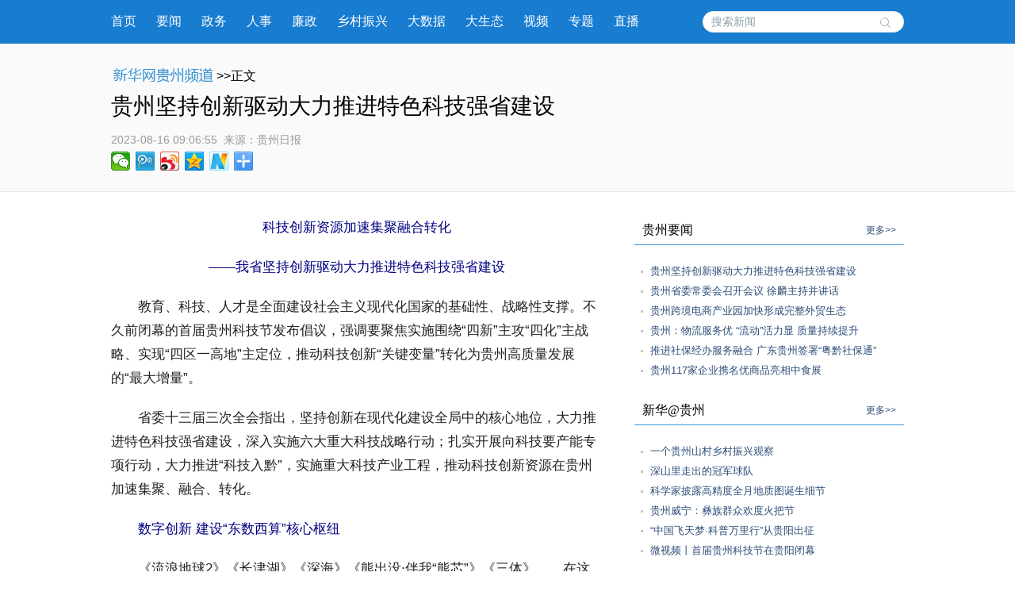

--- FILE ---
content_type: text/html; charset=utf-8
request_url: http://gz.news.cn/20230816/f01bcf3e1a4c4daea6e60962fde48a12/c.html
body_size: 8821
content:
<!DOCTYPE html><html><head><meta name="templateId" content="649938ff96094e16be7e3fc975e28431"> <meta http-equiv="Content-Type" content="text/html; charset=utf-8"> <link rel="shortcut icon" href="http://www.news.cn/favicon.ico"> <meta name="viewport" content="width=device-width, initial-scale=1.0, user-scalable=0, minimum-scale=1.0, maximum-scale=1.0"> <meta http-equiv="X-UA-Compatible" content="IE=EmulateIE11"> <meta name="renderer" content="webkit"> <meta name="apple-mobile-web-app-capable" content="yes"> <meta name="apple-mobile-web-app-status-bar-style" content="black"> <meta content="telephone=no" name="format-detection"> <div data="datasource:20230816f01bcf3e1a4c4daea6e60962fde48a12" datatype="content"><meta name="keywords" content="贵州,科技,产业,企业,外骨骼"></div> <div data="datasource:20230816f01bcf3e1a4c4daea6e60962fde48a12" datatype="content"><meta name="description" content="贵州坚持创新驱动大力推进特色科技强省建设-这是贵州通过创新平台建设，引入技术和团队助力贵州产业发展的一个缩影，还有许多先进技术和团队正在通过“科技入黔”来到贵州，为贵州科技发展注入强劲动力。"></div> <title data="datasource:20230816f01bcf3e1a4c4daea6e60962fde48a12" datatype="content">
			贵州坚持创新驱动大力推进特色科技强省建设-新华网
		</title> <link media="screen" href="http://gz.news.cn/wzxl_2021/css/detailw.css" type="text/css" rel="stylesheet"> <link media="screen" href="http://gz.news.cn/wzxl_2021/css/detail_sytle.css" type="text/css" rel="stylesheet"> <link rel="stylesheet" type="text/css" href="http://gz.news.cn/wzxl_2021/css/wailian.css"> <link rel="stylesheet" type="text/css" href="http://gz.news.cn/wzxl_2021/css/nav.css"> <link rel="stylesheet" type="text/css" href="http://gz.news.cn/wzxl_2021/css/nav_mobile.css" media="screen and (min-width:0px) and (max-width: 767px)"> <script type="text/javascript" src="http://gz.news.cn/wzxl_2021/js/jquery.js"></script> <script type="text/javascript" src="http://gz.news.cn/wzxl_2021/js/share.js"></script> <style>
		.pageVideo {
			width: 610px;
			height: 406px !important;
			margin: 0 auto;
			border: 0;
		}

		@media screen and (max-width: 999px) {
			.pageVideo {
				width: 100%;
				height: 390px !important;
				margin: 0 auto;
				border: 0;
			}
		}

		@media screen and (max-width: 767px) {
			.pageVideo {
				width: 100%;
				height: 230px !important;
				margin: 0 auto;
				border: 0;
			}
		}
		/*右侧*/
				.side {
					width: 340px;
				}

				.mod {
					margin-bottom: 10px;
					padding-bottom: 10px;
				}

				.titl {
					border-bottom: 1px solid #3D95D5;
					line-height: 36px;
					padding: 0px 10px 0px 10px;
					margin-bottom: 20px;
				}

				.titl h3 {
					float: left;
					font-family: "微软雅黑";
					HELVETICA;
					font-size: 16px;
					font-weight: 500;
				}

				.titl span {
					float: right;
					font-size: 12px;
				}

				.titl span a {
					text-decoration: none;
					color: #2d4d78;
				}

				.titl span a:hover {
					text-decoration: underline;
					color: #900;
				}

				.clearfix,
				.box,
				.mod,
				.list,
				.pic-list,
				.titl {
					*zoom: 1;
				}

				.clearfix:after,
				.box:after,
				.mod:after,
				.list:after,
				.pic-list:after,
				.titl:after {
					display: block;
					overflow: hidden;
					clear: both;
					height: 0px;
					visibility: hidden;
					content: ".";
				}

				.mod ul li {
					background: url("http://gz.news.cn/xwzx/gzpdwzxl_2021/image/dian_bg.jpg") no-repeat scroll 8px 12px transparent;
					padding-left: 20px;
					height: auto;
					line-height: 25px;
				}

				.mod ul li a {
					font: 13px "宋体", "Arial Narrow", HELVETICA;
					text-decoration: none;
					color: #2d4d78;
				}

				.mod ul li a:hover {
					text-decoration: underline;
					color: #900;
				}

				.mod .shipin {
					overflow: hidden;
					padding-bottom: 10px;
				}

				.mod .shipin li {
					padding: 0px;
					width: 140px;
					float: left;
					margin: 20px 0px 0px 20px;
					height: 134px;
					background-image: none;
					position: relative;
					display: inline;
				}

				.mod .shipin li p {
					line-height: 20px;
					font-size: 12px;
					text-align: center;
				}

				.mod .shipin li img {
					width: 140px;
					height: 94px;
				}
	</style><meta name="pagetype" content="1"><meta name="filetype" content="0"><meta name="publishedtype" content="1"><meta name="author" content=""><meta name="catalogs" content="01007018001"><meta name="subject" content=""><meta name="contentid" content="20230816f01bcf3e1a4c4daea6e60962fde48a12"><meta name="publishdate" content="2023-08-16"><meta name="source" content="ycsys"><script src="//imgs.news.cn/webdig/xinhua_webdig.js" language="javascript" type="text/javascript" async></script></head> <body id="example" class="list"><div class="share-title" style="display:none;" data="datasource:20230816f01bcf3e1a4c4daea6e60962fde48a12" datatype="category">
			贵州坚持创新驱动大力推进特色科技强省建设-新华网
		</div> <div class="share-substr" style="display:none;">新华网，让新闻离你更近！</div> <img src="http://gz.news.cn/wzxl_2021/image/wlogo.png" width="300" height="300" class="share-img" style="display:none;"> <script src="https://res.wx.qq.com/open/js/jweixin-1.0.0.js"></script> <script src="http://gz.news.cn/global/public/wxShare.js"></script> <div class="nav domPC"><div class="widthMain"><a target="_blank" href="http://gz.news.cn/">首页</a> <a target="_blank" href="http://gz.news.cn/xwzx/gzyw.htm">要闻</a> <a target="_blank" href="http://gz.news.cn/xwzx/gzzw/index.htm">政务</a> <a target="_blank" href="http://gz.news.cn/xwzx/gzzw/rsrm.htm">人事</a> <a target="_blank" href="http://gz.news.cn/xwzx/lzpd.htm">廉政</a> <a target="_blank" href="http://gz.news.cn/xwzx/xczx.htm">乡村振兴</a> <a target="_blank" href="http://gz.news.cn/xwzx/dsj.htm">大数据</a> <a target="_blank" href="http://gz.news.cn/xwzx/gzst.htm">大生态</a> <a target="_blank" href="http://gz.news.cn/xwzx/sp.htm">视频</a> <a target="_blank" href="http://gz.news.cn/ztpd/index.htm">专题</a> <a target="_blank" href="http://gz.news.cn/zbpd/index.htm">直播</a> <div class="search"><script type="text/javascript">
					String.prototype.trim = function () {
						var reExtraSpace = /^\s*(.*?)\s+$/;
						return this.replace(reExtraSpace, "$1");
					}
					function trimInput() {
						var arg = document.getElementById("inputwd").value;
						if (arg.trim() == "") {
							//alert("请输入关键字");
							document.getElementById("inputwd").focus();
							return false;
						} else {
							return true;
						}
					}
				</script> <form target="_blank" id="f1" name="f1" action="http://info.search.news.cn/result.jspa" onSubmit="document.charset='utf-8';" class="clearfix"><input type="text" onmouseoff="this.className='input_off'" autocomplete="off" maxlength="255" value id="inputwd" name="n1" placeholder="搜索新闻" data-inputcolor="#9c9c9c" class="ss"> <input id="searchSubmit" type="submit" name="btn" value class="submitBtn"></form></div></div></div> <div id="mobileHeader" class="domMobile"><a href="http://gz.news.cn/" class="logo"></a> <span class="name">贵州频道</span> <span class="name right"><a href="http://gz.news.cn">返回首页</a></span> <div class="clearfix"><style>
				#mobileHeader .mobileNavList {
					background: #ededed;
				}

				#mobileHeader .nav_mobile a {
					float: none;
					width: 100%;
					padding: 0;
				}

				#mobileHeader .nav_mobile ul {
					margin-top: 10px;
				}

				#mobileHeader .nav_mobile li {
					float: left;
					width: 25%;
					height: 36px;
					padding: 0 10px;
					margin-bottom: 15px;
					overflow: hidden;
					background: rgba(237, 237, 237, 1);
					box-sizing: border-box;
					-moz-box-sizing: border-box;
					-webkit-box-sizing: border-box;
				}

				#mobileHeader .nav_mobile li a {
					display: block;
					line-height: 34px;
					text-align: center;
					color: #555;
					font-size: 16px;
					background: #fff;
					border: 1px solid #d8d8d8;
					-moz-border-radius: 5px;
					-webkit-border-radius: 5px;
					border-radius: 5px;
				}
			</style></div></div> <div class="briefly"><div class="zerogrid clearfix"><div class="bread"><a target="_blank" href="http://gz.news.cn/" class="pngfix"><img src="http://gz.news.cn/wzxl_2021/image/bread-img.png"></a>&gt;&gt;正文</div> <h1 data="datasource:20230816f01bcf3e1a4c4daea6e60962fde48a12" datatype="content">贵州坚持创新驱动大力推进特色科技强省建设</h1> <div class="source"><span class="time" data="datasource:20230816f01bcf3e1a4c4daea6e60962fde48a12" datatype="content">2023-08-16 09:06:55</span><i>  来源：</i><span class="sourceText">贵州日报</span> <div class="bdsharebuttonbox"><a href="#" data-cmd="weixin" title="分享到微信" class="bds_weixin" style=" float:left;"></a> <a href="#" data-cmd="tqq" title="分享到腾讯微博" class="bds_tqq" style=" float:left;"></a> <a href="#" data-cmd="tsina" title="分享到新浪微博" class="bds_tsina" style=" float:left;"></a> <a href="#" data-cmd="qzone" title="分享到QQ空间" class="bds_qzone" style=" float:left;"></a> <a href="#" data-cmd="xinhua" title="分享到新华微博" class="bds_xinhua" style=" float:left;"></a> <a href="#" data-cmd="more" class="bds_more domPC" style="margin-right:0px; float:left;"></a></div></div></div></div> <div class="main container"><div class="span2 columns"><div class="domPC" style="height:30px;"></div> <div id="detailContent" class="content" data="datasource:20230816f01bcf3e1a4c4daea6e60962fde48a12" datatype="content"><p style="text-align: center;"><strong><span style="color: #000080;">科技创新资源加速集聚融合转化</span></strong></p><p style="text-align: center;"><strong><span style="color: #000080;">——我省坚持创新驱动大力推进特色科技强省建设</span></strong></p><p>&emsp;&emsp;教育、科技、人才是全面建设社会主义现代化国家的基础性、战略性支撑。不久前闭幕的首届贵州科技节发布倡议，强调要聚焦实施围绕“四新”主攻“四化”主战略、实现“四区一高地”主定位，推动科技创新“关键变量”转化为贵州高质量发展的“最大增量”。</p><p>&emsp;&emsp;省委十三届三次全会指出，坚持创新在现代化建设全局中的核心地位，大力推进特色科技强省建设，深入实施六大重大科技战略行动；扎实开展向科技要产能专项行动，大力推进“科技入黔”，实施重大科技产业工程，推动科技创新资源在贵州加速集聚、融合、转化。</p><p>&emsp;&emsp;<strong><span style="color: #000080;">数字创新 建设“东数西算”核心枢纽</span></strong></p><p>&emsp;&emsp;《流浪地球2》《长津湖》《深海》《熊出没·伴我“熊芯”》《三体》……在这些观众耳熟能详的影视作品后期渲染制作中，都有来自贵州的算力支持。</p><p>&emsp;&emsp;“贵安超算中心已购置设备700余台，服务器使用率达到80%以上，累计为广东、上海、湖北、贵州等多个省市提供算力科研服务1000次以上，为50余部影视作品提供图形染应用计算，合同签约金额890万余元。”日前，记者来到贵安超算中心，负责运营的贵安新区科创产业发展有限公司综合部副部长吴红介绍说。</p><p>&emsp;&emsp;工业模拟仿真、新能源大数据管理网络架构及调度平台、贵安生物医学大数据中心、天文大数据处理与统计分析……贵安超算中心以算力为生产力，为企业和科研院所提供图像解算、科学与工程计算、大数据处理、人工智能等超算服务，将虚拟的数字转化为实实在在的经济效益。</p><p>&emsp;&emsp;以算引产，以算育产。贵安超算中心通过产教融合订单班，对接国内顶尖动漫企业，贵安新区科创产业发展有限公司与贵阳贵安10余家高校开展产教融合订单班，培育建模师、动画师400余人，拉动在黔高质量就业岗位200余个，引进东部头部企业3家，孵化超算生态企业3家。</p><p>&emsp;&emsp;“借助‘东数西算’的新赛道，贵州将通过全国一体化的数据中心布局建设，扩大算力设施规模，提高算力使用效率实现全国算力规模化集约化发展，有利于推动区域协调发展。”吴红表示，通过算力设施由东向西布局，将带动相关产业有效转移，促进东西部数据流通、价值传递，延展东部发展空间，推进西部大开发形成新格局。</p><p>&emsp;&emsp;围绕算力、赋能、产业三个关键，加快数字经济发展。贵州作为全国一体化算力网络国家枢纽节点之一，将培育数据、平台、算法、安全领域服务标杆企业，支持龙头企业引领打造产业生态，加快打造数据中心、智能终端、数据应用三大千亿级主导产业集群。</p><p>&emsp;&emsp;<strong><span style="color: #000080;">自主创新 助力企业核心技术突破</span></strong></p><p>&emsp;&emsp;髋关节直驱外骨骼、膝关节直驱外骨骼、上肢搬移托举外骨骼……贵州航天控制技术有限公司实验室，这里是国内首家省级外骨骼工程研究中心，陈列着多套外骨骼设备。</p><p>&emsp;&emsp;“经过多轮迭代，我们研制外骨骼机器人设备，已从液压负重助力外骨骼机器人，发展到如今的柔性轻装搬运外骨骼机器人等多套产品，能够适应不同环境、不同场景的使用需求，人机相容性得到较好提升，可以用于轻装巡逻、负重携行、后勤保障等。”该公司外骨骼机器人项目工程师宋定安说。</p><p>&emsp;&emsp;最新的一款外骨骼机器人，采用微型嵌入式电机融合泵技术，与传统动力系统相比，体积缩小40%、重量减小30%、系统效率提高6%，轻型高负载微阻尼压力自补偿液压缸，重量仅为传统液压缸的50%。另一款，基于人体骨骼、肌肉运动原理的仿生结构设计技术的外骨骼机器人，穿戴者耗氧量可降低10%以上……</p><p>&emsp;&emsp;依托贵州航天控制公司优势资源构建，项目团队专注自主研发，具有设备齐全的实验室，拥有先进的加工、检测设备以及仿真分析平台，承担科技专项10多项，在外骨骼系统集成化伺服驱动、步态感知与运动意图预测、人机耦合柔顺运动控制等方面，处于国内领先水平。</p><p>&emsp;&emsp;这个团队共有成员30人，其中博士4人，硕士15人，副高级职称及以上6人，平均年龄32岁，以“师带徒”“知识共享平台”等形式实现技术与经验的传承。该项目获得贵州省科学进步三等奖。</p><p>&emsp;&emsp;向工业科技要产能。贵州不断支持企业开发更多新产品新技术新工艺，以科技支撑“两区六基地”加快建设，推动工业企业实施产业链科技攻关、成果转化、技术改造，力争有研发活动的规上工业企业占比达40%、高新技术企业数达到2500家，加快培育壮大高新技术企业队伍，夯实企业创新主体地位。</p><p>&emsp;&emsp;<strong><span style="color: #000080;">开放创新 打造“科技入黔”产业平台</span></strong></p><p>&emsp;&emsp;“我们现在主要针对碳中和领域里的细分行业——碳捕集技术，通过研制的产品将烟气排放的二氧化碳收集起来，进行资源化利用或地质埋存，实现工业领域的二氧化碳减排。”贵州深碳科技有限公司总经理许继云说，该公司核心技术来源于南方科技大学张作泰教授团队的科研成果转化，所研发的碳捕集材料性能和碳捕集工艺在捕集成本、捕集能耗、吸附容量和使用寿命等方面，均处于国际领先水平。</p><p>&emsp;&emsp;这是一支通过“科技入黔”引入贵州的省外团队。通过贵州绿色产业技术研究院提供300万元的项目经费，省外先进团队提供技术，双方共同占股，以项目孵化的方式，成立贵州深碳科技有限公司。目前，已建立10多人的运作团队，研发人员比例超过50%，并引进专业的市场推广人员，打通产学研用的整个环节，进行市场化运作。</p><p>&emsp;&emsp;“贵州在碳中和方面提出了明确的实施路径。我们非常看重贵州在碳捕集技术方面的市场需求，与贵州绿色产业技术研究院实现深度合作，把我们的技术在贵州推广落地。”许继云表示。</p><p>&emsp;&emsp;贵州大力实施六大重大科技战略行动，要实现能源产业绿色低碳转型。2022年12月30日，贵州绿色产业技术研究院揭牌，作为省级新型研发机构，通过引进人才、项目和资金等方式，筛选和集聚国内外适合贵州发展的科技成果。</p><p>&emsp;&emsp;该研究院是贵州首次与省外高校合作共建的无级别、无编制、自主运营、企业化管理的独立法人事业单位，已在全国范围内遴选29个项目作为入驻研究院备选项目，主要涵盖清洁能源、燃料电池、新材料、碳治理等领域。</p><p>&emsp;&emsp;这是贵州通过创新平台建设，引入技术和团队助力贵州产业发展的一个缩影，还有许多先进技术和团队正在通过“科技入黔”来到贵州，为贵州科技发展注入强劲动力。（记者 张凌）</p></div> <div id="articleEdit"><span class="editor">[责任编辑:刘昌馀 吴雨 ] </span></div> <div class="clearfix"><div id="share" class="domMobile111" style="float:right; white-space:nowrap;"></div></div> <div class="domPC" style="height:20px;"></div> <div class="about-read"><p>相关阅读</p></div></div> <div class="span4 hide-for-small"><div class="side" style="padding-top:30px;"><div class="side_sub"><div class="side"><div class="mod"><div class="titl"><h3>贵州要闻</h3> <span><a href="http://gz.news.cn/xwzx/gzyw.htm" target="_blank">更多&gt;&gt;</a></span></div> <ul class="list" data="datasource:56a966aa84774792b6b51a88dba92726" datatype="ds" preview="ds_"><li><a href="c.html" target="_blank">贵州坚持创新驱动大力推进特色科技强省建设</a></li><li><a href="../3337dc54b4e34977a1f8836f1ccd80ff/c.html" target="_blank">贵州省委常委会召开会议 徐麟主持并讲话</a></li><li><a href="../../20230815/a73bcc7891c24a4798ecb1c18d36b345/c.html" target="_blank">贵州跨境电商产业园加快形成完整外贸生态</a></li><li><a href="../../20230815/1a624afaf1dd4620a622b7b0a2ba119f/c.html" target="_blank">贵州：物流服务优 “流动”活力显 质量持续提升</a></li><li><a href="../../20230815/29a204af04444cab93c934af6d74d383/c.html" target="_blank">推进社保经办服务融合 广东贵州签署“粤黔社保通”</a></li><li><a href="../../20230815/eeabf19a7adf406aa72f9bcbb1bd43d6/c.html" target="_blank">贵州117家企业携名优商品亮相中食展</a></li></ul></div> <div class="mod"><div class="titl"><h3>新华@贵州</h3> <span><a href="http://gz.news.cn/xwzx/xhgz.htm" target="_blank">更多&gt;&gt;</a></span></div> <ul class="list" data="datasource:36f7d3fd9c77422aa4d062edc1dbe394" datatype="ds" preview="ds_"><li><a href="../../20230811/acd2df03a65a42e7b5861154d5f6106c/c.html" target="_blank">一个贵州山村乡村振兴观察</a></li><li><a href="../../20230811/ba1921b635524cd083740a3a60c4e0fd/c.html" target="_blank">深山里走出的冠军球队</a></li><li><a href="../../20230809/8860630d7dae40668f386a0f906498d3/c.html" target="_blank">科学家披露高精度全月地质图诞生细节</a></li><li><a href="../../20230811/7fe9951a34c84ad6bf47c03bde94f642/c.html" target="_blank">贵州威宁：彝族群众欢度火把节</a></li><li><a href="../../20230810/bbc8d0a7ffb848ee994047ac5544cb5b/c.html" target="_blank">“中国飞天梦·科普万里行”从贵阳出征</a></li><li><a href="../../20230810/5cbb500ea0ef4d938cf975f996726385/c.html" target="_blank">微视频丨首届贵州科技节在贵阳闭幕</a></li></ul></div> <div class="mod"><div class="titl"><h3>光影贵州</h3> <span><a href="http://gz.news.cn/xwzx/gygz.htm" target="_blank">更多&gt;&gt;</a></span></div> <ul class="list shipin" data="datasource:20bda20a43554d3b87dfda9054019633" datatype="ds" preview="ds_"><li><div><a href="../../20230811/d8877a0012474b6391684f2a3c24d651/c.html" target="_blank"><img src="../../20230811/d8877a0012474b6391684f2a3c24d651/20230811d8877a0012474b6391684f2a3c24d651_20230811bc5b2de1dfea478bb33967e6fabae8b9.jpg"></a> <p><a href="../../20230811/d8877a0012474b6391684f2a3c24d651/c.html" target="_blank">贵州百里杜鹃：欢度火把节</a></p></div></li><li><div><a href="../../20230811/483935d012924cea960f2a31e0868004/c.html" target="_blank"><img src="../../20230811/483935d012924cea960f2a31e0868004/20230811483935d012924cea960f2a31e0868004_20230810a068f8c6c3574e4196308dffd3181c51.jpg"></a> <p><a href="../../20230811/483935d012924cea960f2a31e0868004/c.html" target="_blank">贵州赤水：稻田“丰”景美</a></p></div></li><li><div><a href="../../20230811/18989e9cd8ed45a2805f840a82ed2585/c.html" target="_blank"><img src="../../20230811/18989e9cd8ed45a2805f840a82ed2585/2023081118989e9cd8ed45a2805f840a82ed2585_20230811d2b378f1118f4725a20229e010817446.jpg"></a> <p><a href="../../20230811/18989e9cd8ed45a2805f840a82ed2585/c.html" target="_blank">贵州：广场舞比赛上歌舞欢</a></p></div></li><li><div><a href="../../20230810/4dbdcaebde1048c6b7639a5fbf07c333/c.html" target="_blank"><img src="../../20230810/4dbdcaebde1048c6b7639a5fbf07c333/202308104dbdcaebde1048c6b7639a5fbf07c333_20230810f78e48d6ca0f40fe9666c95332b32bd9.jpg"></a> <p><a href="../../20230810/4dbdcaebde1048c6b7639a5fbf07c333/c.html" target="_blank">贵州从江：和美乡村景如画</a></p></div></li></ul></div></div></div></div></div></div> <footer><div class="zerogrid"><script src="http://gz.news.cn/global/public/pcFooter.js"></script></div></footer> <script type="text/javascript" src="http://www.news.cn/static/jq.js"></script> <script type="text/javascript">
		//锁定域名
		document.domain = "news.cn";
	</script> <script src="http://www.news.cn/2021detail/js/xh-video.js"></script> <script>window._bd_share_config = { "common": { "bdSnsKey": {}, "bdText": "", "bdMini": "2", "bdMiniList": false, "bdPic": "", "bdStyle": "0", "bdSize": "24" }, "share": {} }; with (document) 0[(getElementsByTagName('head')[0] || body).appendChild(createElement('script')).src = '#' + ~(-new Date() / 36e5)];</script></body></html>

--- FILE ---
content_type: text/html; charset=utf-8
request_url: http://gz.news.cn/20230816/f01bcf3e1a4c4daea6e60962fde48a12/c.html
body_size: 8821
content:
<!DOCTYPE html><html><head><meta name="templateId" content="649938ff96094e16be7e3fc975e28431"> <meta http-equiv="Content-Type" content="text/html; charset=utf-8"> <link rel="shortcut icon" href="http://www.news.cn/favicon.ico"> <meta name="viewport" content="width=device-width, initial-scale=1.0, user-scalable=0, minimum-scale=1.0, maximum-scale=1.0"> <meta http-equiv="X-UA-Compatible" content="IE=EmulateIE11"> <meta name="renderer" content="webkit"> <meta name="apple-mobile-web-app-capable" content="yes"> <meta name="apple-mobile-web-app-status-bar-style" content="black"> <meta content="telephone=no" name="format-detection"> <div data="datasource:20230816f01bcf3e1a4c4daea6e60962fde48a12" datatype="content"><meta name="keywords" content="贵州,科技,产业,企业,外骨骼"></div> <div data="datasource:20230816f01bcf3e1a4c4daea6e60962fde48a12" datatype="content"><meta name="description" content="贵州坚持创新驱动大力推进特色科技强省建设-这是贵州通过创新平台建设，引入技术和团队助力贵州产业发展的一个缩影，还有许多先进技术和团队正在通过“科技入黔”来到贵州，为贵州科技发展注入强劲动力。"></div> <title data="datasource:20230816f01bcf3e1a4c4daea6e60962fde48a12" datatype="content">
			贵州坚持创新驱动大力推进特色科技强省建设-新华网
		</title> <link media="screen" href="http://gz.news.cn/wzxl_2021/css/detailw.css" type="text/css" rel="stylesheet"> <link media="screen" href="http://gz.news.cn/wzxl_2021/css/detail_sytle.css" type="text/css" rel="stylesheet"> <link rel="stylesheet" type="text/css" href="http://gz.news.cn/wzxl_2021/css/wailian.css"> <link rel="stylesheet" type="text/css" href="http://gz.news.cn/wzxl_2021/css/nav.css"> <link rel="stylesheet" type="text/css" href="http://gz.news.cn/wzxl_2021/css/nav_mobile.css" media="screen and (min-width:0px) and (max-width: 767px)"> <script type="text/javascript" src="http://gz.news.cn/wzxl_2021/js/jquery.js"></script> <script type="text/javascript" src="http://gz.news.cn/wzxl_2021/js/share.js"></script> <style>
		.pageVideo {
			width: 610px;
			height: 406px !important;
			margin: 0 auto;
			border: 0;
		}

		@media screen and (max-width: 999px) {
			.pageVideo {
				width: 100%;
				height: 390px !important;
				margin: 0 auto;
				border: 0;
			}
		}

		@media screen and (max-width: 767px) {
			.pageVideo {
				width: 100%;
				height: 230px !important;
				margin: 0 auto;
				border: 0;
			}
		}
		/*右侧*/
				.side {
					width: 340px;
				}

				.mod {
					margin-bottom: 10px;
					padding-bottom: 10px;
				}

				.titl {
					border-bottom: 1px solid #3D95D5;
					line-height: 36px;
					padding: 0px 10px 0px 10px;
					margin-bottom: 20px;
				}

				.titl h3 {
					float: left;
					font-family: "微软雅黑";
					HELVETICA;
					font-size: 16px;
					font-weight: 500;
				}

				.titl span {
					float: right;
					font-size: 12px;
				}

				.titl span a {
					text-decoration: none;
					color: #2d4d78;
				}

				.titl span a:hover {
					text-decoration: underline;
					color: #900;
				}

				.clearfix,
				.box,
				.mod,
				.list,
				.pic-list,
				.titl {
					*zoom: 1;
				}

				.clearfix:after,
				.box:after,
				.mod:after,
				.list:after,
				.pic-list:after,
				.titl:after {
					display: block;
					overflow: hidden;
					clear: both;
					height: 0px;
					visibility: hidden;
					content: ".";
				}

				.mod ul li {
					background: url("http://gz.news.cn/xwzx/gzpdwzxl_2021/image/dian_bg.jpg") no-repeat scroll 8px 12px transparent;
					padding-left: 20px;
					height: auto;
					line-height: 25px;
				}

				.mod ul li a {
					font: 13px "宋体", "Arial Narrow", HELVETICA;
					text-decoration: none;
					color: #2d4d78;
				}

				.mod ul li a:hover {
					text-decoration: underline;
					color: #900;
				}

				.mod .shipin {
					overflow: hidden;
					padding-bottom: 10px;
				}

				.mod .shipin li {
					padding: 0px;
					width: 140px;
					float: left;
					margin: 20px 0px 0px 20px;
					height: 134px;
					background-image: none;
					position: relative;
					display: inline;
				}

				.mod .shipin li p {
					line-height: 20px;
					font-size: 12px;
					text-align: center;
				}

				.mod .shipin li img {
					width: 140px;
					height: 94px;
				}
	</style><meta name="pagetype" content="1"><meta name="filetype" content="0"><meta name="publishedtype" content="1"><meta name="author" content=""><meta name="catalogs" content="01007018001"><meta name="subject" content=""><meta name="contentid" content="20230816f01bcf3e1a4c4daea6e60962fde48a12"><meta name="publishdate" content="2023-08-16"><meta name="source" content="ycsys"><script src="//imgs.news.cn/webdig/xinhua_webdig.js" language="javascript" type="text/javascript" async></script></head> <body id="example" class="list"><div class="share-title" style="display:none;" data="datasource:20230816f01bcf3e1a4c4daea6e60962fde48a12" datatype="category">
			贵州坚持创新驱动大力推进特色科技强省建设-新华网
		</div> <div class="share-substr" style="display:none;">新华网，让新闻离你更近！</div> <img src="http://gz.news.cn/wzxl_2021/image/wlogo.png" width="300" height="300" class="share-img" style="display:none;"> <script src="https://res.wx.qq.com/open/js/jweixin-1.0.0.js"></script> <script src="http://gz.news.cn/global/public/wxShare.js"></script> <div class="nav domPC"><div class="widthMain"><a target="_blank" href="http://gz.news.cn/">首页</a> <a target="_blank" href="http://gz.news.cn/xwzx/gzyw.htm">要闻</a> <a target="_blank" href="http://gz.news.cn/xwzx/gzzw/index.htm">政务</a> <a target="_blank" href="http://gz.news.cn/xwzx/gzzw/rsrm.htm">人事</a> <a target="_blank" href="http://gz.news.cn/xwzx/lzpd.htm">廉政</a> <a target="_blank" href="http://gz.news.cn/xwzx/xczx.htm">乡村振兴</a> <a target="_blank" href="http://gz.news.cn/xwzx/dsj.htm">大数据</a> <a target="_blank" href="http://gz.news.cn/xwzx/gzst.htm">大生态</a> <a target="_blank" href="http://gz.news.cn/xwzx/sp.htm">视频</a> <a target="_blank" href="http://gz.news.cn/ztpd/index.htm">专题</a> <a target="_blank" href="http://gz.news.cn/zbpd/index.htm">直播</a> <div class="search"><script type="text/javascript">
					String.prototype.trim = function () {
						var reExtraSpace = /^\s*(.*?)\s+$/;
						return this.replace(reExtraSpace, "$1");
					}
					function trimInput() {
						var arg = document.getElementById("inputwd").value;
						if (arg.trim() == "") {
							//alert("请输入关键字");
							document.getElementById("inputwd").focus();
							return false;
						} else {
							return true;
						}
					}
				</script> <form target="_blank" id="f1" name="f1" action="http://info.search.news.cn/result.jspa" onSubmit="document.charset='utf-8';" class="clearfix"><input type="text" onmouseoff="this.className='input_off'" autocomplete="off" maxlength="255" value id="inputwd" name="n1" placeholder="搜索新闻" data-inputcolor="#9c9c9c" class="ss"> <input id="searchSubmit" type="submit" name="btn" value class="submitBtn"></form></div></div></div> <div id="mobileHeader" class="domMobile"><a href="http://gz.news.cn/" class="logo"></a> <span class="name">贵州频道</span> <span class="name right"><a href="http://gz.news.cn">返回首页</a></span> <div class="clearfix"><style>
				#mobileHeader .mobileNavList {
					background: #ededed;
				}

				#mobileHeader .nav_mobile a {
					float: none;
					width: 100%;
					padding: 0;
				}

				#mobileHeader .nav_mobile ul {
					margin-top: 10px;
				}

				#mobileHeader .nav_mobile li {
					float: left;
					width: 25%;
					height: 36px;
					padding: 0 10px;
					margin-bottom: 15px;
					overflow: hidden;
					background: rgba(237, 237, 237, 1);
					box-sizing: border-box;
					-moz-box-sizing: border-box;
					-webkit-box-sizing: border-box;
				}

				#mobileHeader .nav_mobile li a {
					display: block;
					line-height: 34px;
					text-align: center;
					color: #555;
					font-size: 16px;
					background: #fff;
					border: 1px solid #d8d8d8;
					-moz-border-radius: 5px;
					-webkit-border-radius: 5px;
					border-radius: 5px;
				}
			</style></div></div> <div class="briefly"><div class="zerogrid clearfix"><div class="bread"><a target="_blank" href="http://gz.news.cn/" class="pngfix"><img src="http://gz.news.cn/wzxl_2021/image/bread-img.png"></a>&gt;&gt;正文</div> <h1 data="datasource:20230816f01bcf3e1a4c4daea6e60962fde48a12" datatype="content">贵州坚持创新驱动大力推进特色科技强省建设</h1> <div class="source"><span class="time" data="datasource:20230816f01bcf3e1a4c4daea6e60962fde48a12" datatype="content">2023-08-16 09:06:55</span><i>  来源：</i><span class="sourceText">贵州日报</span> <div class="bdsharebuttonbox"><a href="#" data-cmd="weixin" title="分享到微信" class="bds_weixin" style=" float:left;"></a> <a href="#" data-cmd="tqq" title="分享到腾讯微博" class="bds_tqq" style=" float:left;"></a> <a href="#" data-cmd="tsina" title="分享到新浪微博" class="bds_tsina" style=" float:left;"></a> <a href="#" data-cmd="qzone" title="分享到QQ空间" class="bds_qzone" style=" float:left;"></a> <a href="#" data-cmd="xinhua" title="分享到新华微博" class="bds_xinhua" style=" float:left;"></a> <a href="#" data-cmd="more" class="bds_more domPC" style="margin-right:0px; float:left;"></a></div></div></div></div> <div class="main container"><div class="span2 columns"><div class="domPC" style="height:30px;"></div> <div id="detailContent" class="content" data="datasource:20230816f01bcf3e1a4c4daea6e60962fde48a12" datatype="content"><p style="text-align: center;"><strong><span style="color: #000080;">科技创新资源加速集聚融合转化</span></strong></p><p style="text-align: center;"><strong><span style="color: #000080;">——我省坚持创新驱动大力推进特色科技强省建设</span></strong></p><p>&emsp;&emsp;教育、科技、人才是全面建设社会主义现代化国家的基础性、战略性支撑。不久前闭幕的首届贵州科技节发布倡议，强调要聚焦实施围绕“四新”主攻“四化”主战略、实现“四区一高地”主定位，推动科技创新“关键变量”转化为贵州高质量发展的“最大增量”。</p><p>&emsp;&emsp;省委十三届三次全会指出，坚持创新在现代化建设全局中的核心地位，大力推进特色科技强省建设，深入实施六大重大科技战略行动；扎实开展向科技要产能专项行动，大力推进“科技入黔”，实施重大科技产业工程，推动科技创新资源在贵州加速集聚、融合、转化。</p><p>&emsp;&emsp;<strong><span style="color: #000080;">数字创新 建设“东数西算”核心枢纽</span></strong></p><p>&emsp;&emsp;《流浪地球2》《长津湖》《深海》《熊出没·伴我“熊芯”》《三体》……在这些观众耳熟能详的影视作品后期渲染制作中，都有来自贵州的算力支持。</p><p>&emsp;&emsp;“贵安超算中心已购置设备700余台，服务器使用率达到80%以上，累计为广东、上海、湖北、贵州等多个省市提供算力科研服务1000次以上，为50余部影视作品提供图形染应用计算，合同签约金额890万余元。”日前，记者来到贵安超算中心，负责运营的贵安新区科创产业发展有限公司综合部副部长吴红介绍说。</p><p>&emsp;&emsp;工业模拟仿真、新能源大数据管理网络架构及调度平台、贵安生物医学大数据中心、天文大数据处理与统计分析……贵安超算中心以算力为生产力，为企业和科研院所提供图像解算、科学与工程计算、大数据处理、人工智能等超算服务，将虚拟的数字转化为实实在在的经济效益。</p><p>&emsp;&emsp;以算引产，以算育产。贵安超算中心通过产教融合订单班，对接国内顶尖动漫企业，贵安新区科创产业发展有限公司与贵阳贵安10余家高校开展产教融合订单班，培育建模师、动画师400余人，拉动在黔高质量就业岗位200余个，引进东部头部企业3家，孵化超算生态企业3家。</p><p>&emsp;&emsp;“借助‘东数西算’的新赛道，贵州将通过全国一体化的数据中心布局建设，扩大算力设施规模，提高算力使用效率实现全国算力规模化集约化发展，有利于推动区域协调发展。”吴红表示，通过算力设施由东向西布局，将带动相关产业有效转移，促进东西部数据流通、价值传递，延展东部发展空间，推进西部大开发形成新格局。</p><p>&emsp;&emsp;围绕算力、赋能、产业三个关键，加快数字经济发展。贵州作为全国一体化算力网络国家枢纽节点之一，将培育数据、平台、算法、安全领域服务标杆企业，支持龙头企业引领打造产业生态，加快打造数据中心、智能终端、数据应用三大千亿级主导产业集群。</p><p>&emsp;&emsp;<strong><span style="color: #000080;">自主创新 助力企业核心技术突破</span></strong></p><p>&emsp;&emsp;髋关节直驱外骨骼、膝关节直驱外骨骼、上肢搬移托举外骨骼……贵州航天控制技术有限公司实验室，这里是国内首家省级外骨骼工程研究中心，陈列着多套外骨骼设备。</p><p>&emsp;&emsp;“经过多轮迭代，我们研制外骨骼机器人设备，已从液压负重助力外骨骼机器人，发展到如今的柔性轻装搬运外骨骼机器人等多套产品，能够适应不同环境、不同场景的使用需求，人机相容性得到较好提升，可以用于轻装巡逻、负重携行、后勤保障等。”该公司外骨骼机器人项目工程师宋定安说。</p><p>&emsp;&emsp;最新的一款外骨骼机器人，采用微型嵌入式电机融合泵技术，与传统动力系统相比，体积缩小40%、重量减小30%、系统效率提高6%，轻型高负载微阻尼压力自补偿液压缸，重量仅为传统液压缸的50%。另一款，基于人体骨骼、肌肉运动原理的仿生结构设计技术的外骨骼机器人，穿戴者耗氧量可降低10%以上……</p><p>&emsp;&emsp;依托贵州航天控制公司优势资源构建，项目团队专注自主研发，具有设备齐全的实验室，拥有先进的加工、检测设备以及仿真分析平台，承担科技专项10多项，在外骨骼系统集成化伺服驱动、步态感知与运动意图预测、人机耦合柔顺运动控制等方面，处于国内领先水平。</p><p>&emsp;&emsp;这个团队共有成员30人，其中博士4人，硕士15人，副高级职称及以上6人，平均年龄32岁，以“师带徒”“知识共享平台”等形式实现技术与经验的传承。该项目获得贵州省科学进步三等奖。</p><p>&emsp;&emsp;向工业科技要产能。贵州不断支持企业开发更多新产品新技术新工艺，以科技支撑“两区六基地”加快建设，推动工业企业实施产业链科技攻关、成果转化、技术改造，力争有研发活动的规上工业企业占比达40%、高新技术企业数达到2500家，加快培育壮大高新技术企业队伍，夯实企业创新主体地位。</p><p>&emsp;&emsp;<strong><span style="color: #000080;">开放创新 打造“科技入黔”产业平台</span></strong></p><p>&emsp;&emsp;“我们现在主要针对碳中和领域里的细分行业——碳捕集技术，通过研制的产品将烟气排放的二氧化碳收集起来，进行资源化利用或地质埋存，实现工业领域的二氧化碳减排。”贵州深碳科技有限公司总经理许继云说，该公司核心技术来源于南方科技大学张作泰教授团队的科研成果转化，所研发的碳捕集材料性能和碳捕集工艺在捕集成本、捕集能耗、吸附容量和使用寿命等方面，均处于国际领先水平。</p><p>&emsp;&emsp;这是一支通过“科技入黔”引入贵州的省外团队。通过贵州绿色产业技术研究院提供300万元的项目经费，省外先进团队提供技术，双方共同占股，以项目孵化的方式，成立贵州深碳科技有限公司。目前，已建立10多人的运作团队，研发人员比例超过50%，并引进专业的市场推广人员，打通产学研用的整个环节，进行市场化运作。</p><p>&emsp;&emsp;“贵州在碳中和方面提出了明确的实施路径。我们非常看重贵州在碳捕集技术方面的市场需求，与贵州绿色产业技术研究院实现深度合作，把我们的技术在贵州推广落地。”许继云表示。</p><p>&emsp;&emsp;贵州大力实施六大重大科技战略行动，要实现能源产业绿色低碳转型。2022年12月30日，贵州绿色产业技术研究院揭牌，作为省级新型研发机构，通过引进人才、项目和资金等方式，筛选和集聚国内外适合贵州发展的科技成果。</p><p>&emsp;&emsp;该研究院是贵州首次与省外高校合作共建的无级别、无编制、自主运营、企业化管理的独立法人事业单位，已在全国范围内遴选29个项目作为入驻研究院备选项目，主要涵盖清洁能源、燃料电池、新材料、碳治理等领域。</p><p>&emsp;&emsp;这是贵州通过创新平台建设，引入技术和团队助力贵州产业发展的一个缩影，还有许多先进技术和团队正在通过“科技入黔”来到贵州，为贵州科技发展注入强劲动力。（记者 张凌）</p></div> <div id="articleEdit"><span class="editor">[责任编辑:刘昌馀 吴雨 ] </span></div> <div class="clearfix"><div id="share" class="domMobile111" style="float:right; white-space:nowrap;"></div></div> <div class="domPC" style="height:20px;"></div> <div class="about-read"><p>相关阅读</p></div></div> <div class="span4 hide-for-small"><div class="side" style="padding-top:30px;"><div class="side_sub"><div class="side"><div class="mod"><div class="titl"><h3>贵州要闻</h3> <span><a href="http://gz.news.cn/xwzx/gzyw.htm" target="_blank">更多&gt;&gt;</a></span></div> <ul class="list" data="datasource:56a966aa84774792b6b51a88dba92726" datatype="ds" preview="ds_"><li><a href="c.html" target="_blank">贵州坚持创新驱动大力推进特色科技强省建设</a></li><li><a href="../3337dc54b4e34977a1f8836f1ccd80ff/c.html" target="_blank">贵州省委常委会召开会议 徐麟主持并讲话</a></li><li><a href="../../20230815/a73bcc7891c24a4798ecb1c18d36b345/c.html" target="_blank">贵州跨境电商产业园加快形成完整外贸生态</a></li><li><a href="../../20230815/1a624afaf1dd4620a622b7b0a2ba119f/c.html" target="_blank">贵州：物流服务优 “流动”活力显 质量持续提升</a></li><li><a href="../../20230815/29a204af04444cab93c934af6d74d383/c.html" target="_blank">推进社保经办服务融合 广东贵州签署“粤黔社保通”</a></li><li><a href="../../20230815/eeabf19a7adf406aa72f9bcbb1bd43d6/c.html" target="_blank">贵州117家企业携名优商品亮相中食展</a></li></ul></div> <div class="mod"><div class="titl"><h3>新华@贵州</h3> <span><a href="http://gz.news.cn/xwzx/xhgz.htm" target="_blank">更多&gt;&gt;</a></span></div> <ul class="list" data="datasource:36f7d3fd9c77422aa4d062edc1dbe394" datatype="ds" preview="ds_"><li><a href="../../20230811/acd2df03a65a42e7b5861154d5f6106c/c.html" target="_blank">一个贵州山村乡村振兴观察</a></li><li><a href="../../20230811/ba1921b635524cd083740a3a60c4e0fd/c.html" target="_blank">深山里走出的冠军球队</a></li><li><a href="../../20230809/8860630d7dae40668f386a0f906498d3/c.html" target="_blank">科学家披露高精度全月地质图诞生细节</a></li><li><a href="../../20230811/7fe9951a34c84ad6bf47c03bde94f642/c.html" target="_blank">贵州威宁：彝族群众欢度火把节</a></li><li><a href="../../20230810/bbc8d0a7ffb848ee994047ac5544cb5b/c.html" target="_blank">“中国飞天梦·科普万里行”从贵阳出征</a></li><li><a href="../../20230810/5cbb500ea0ef4d938cf975f996726385/c.html" target="_blank">微视频丨首届贵州科技节在贵阳闭幕</a></li></ul></div> <div class="mod"><div class="titl"><h3>光影贵州</h3> <span><a href="http://gz.news.cn/xwzx/gygz.htm" target="_blank">更多&gt;&gt;</a></span></div> <ul class="list shipin" data="datasource:20bda20a43554d3b87dfda9054019633" datatype="ds" preview="ds_"><li><div><a href="../../20230811/d8877a0012474b6391684f2a3c24d651/c.html" target="_blank"><img src="../../20230811/d8877a0012474b6391684f2a3c24d651/20230811d8877a0012474b6391684f2a3c24d651_20230811bc5b2de1dfea478bb33967e6fabae8b9.jpg"></a> <p><a href="../../20230811/d8877a0012474b6391684f2a3c24d651/c.html" target="_blank">贵州百里杜鹃：欢度火把节</a></p></div></li><li><div><a href="../../20230811/483935d012924cea960f2a31e0868004/c.html" target="_blank"><img src="../../20230811/483935d012924cea960f2a31e0868004/20230811483935d012924cea960f2a31e0868004_20230810a068f8c6c3574e4196308dffd3181c51.jpg"></a> <p><a href="../../20230811/483935d012924cea960f2a31e0868004/c.html" target="_blank">贵州赤水：稻田“丰”景美</a></p></div></li><li><div><a href="../../20230811/18989e9cd8ed45a2805f840a82ed2585/c.html" target="_blank"><img src="../../20230811/18989e9cd8ed45a2805f840a82ed2585/2023081118989e9cd8ed45a2805f840a82ed2585_20230811d2b378f1118f4725a20229e010817446.jpg"></a> <p><a href="../../20230811/18989e9cd8ed45a2805f840a82ed2585/c.html" target="_blank">贵州：广场舞比赛上歌舞欢</a></p></div></li><li><div><a href="../../20230810/4dbdcaebde1048c6b7639a5fbf07c333/c.html" target="_blank"><img src="../../20230810/4dbdcaebde1048c6b7639a5fbf07c333/202308104dbdcaebde1048c6b7639a5fbf07c333_20230810f78e48d6ca0f40fe9666c95332b32bd9.jpg"></a> <p><a href="../../20230810/4dbdcaebde1048c6b7639a5fbf07c333/c.html" target="_blank">贵州从江：和美乡村景如画</a></p></div></li></ul></div></div></div></div></div></div> <footer><div class="zerogrid"><script src="http://gz.news.cn/global/public/pcFooter.js"></script></div></footer> <script type="text/javascript" src="http://www.news.cn/static/jq.js"></script> <script type="text/javascript">
		//锁定域名
		document.domain = "news.cn";
	</script> <script src="http://www.news.cn/2021detail/js/xh-video.js"></script> <script>window._bd_share_config = { "common": { "bdSnsKey": {}, "bdText": "", "bdMini": "2", "bdMiniList": false, "bdPic": "", "bdStyle": "0", "bdSize": "24" }, "share": {} }; with (document) 0[(getElementsByTagName('head')[0] || body).appendChild(createElement('script')).src = '#' + ~(-new Date() / 36e5)];</script></body></html>

--- FILE ---
content_type: text/css
request_url: http://gz.news.cn/wzxl_2021/css/detailw.css
body_size: 2383
content:
* {margin: 0;padding: 0;font-weight: normal;font-style:normal;}
html {height:100%;}
body {height:100%;text-align:left;}
li {list-style: none;}
select {border:1px solid #A9A9A9;}
strong {font-weight: bold;}
td {line-height: 24px;}
video {max-width: 1280px;width: 100%;}
p {margin-bottom: 20px;}
a {cursor:pointer;outline:none;color: #000;text-decoration:none;}
input {outline: none;}
a:link {}
a:visited {}
a:active, a:hover {color: #ff9724!important;}

/* 公共样式
--------------------------------------------------*/
/* 清除浮动 */
.clearfix {display:block;#zoom:1;/*ie6-ie7*/}
.clearfix:after {content:'';overflow:hidden;width:100%;height:0px;font-size:0px;margin:0px;padding:0px;display:block;clear: both;}

/* headerBody
--------------------------------------------------*/
/* headerBody
--------------------------------------------------*/

/* 顶部搜索 */
img {border: 0;vertical-align: middle;}
body {min-width: 278px;background-color: #FFF color: rgba(0, 0, 0, .8);font-size: 14px;line-height: 1.33;font-family:"Microsoft YaHei", "微软雅黑", "STHeiti", "WenQuanYi Micro Hei", Arial, SimSun, sans-serif;font-smoothing: antialiased;}

/*******************************
      Definition Container
*******************************/
#example .container {width: 998px;margin: 0em auto;}
#example .main.container .span2 .content {color:#222;line-height:26px;text-align:left; 	font: 17px "宋体", "Arial Narrow", HELVETICA; line-height:180%;}
.content img {text-align:center;}
#example .main.container .span2 {width:620px;float:left;}
#example .main.container .big-pic{ width:100%; background-color:#fff; margin-top:30px;}
#example .main.container .span4 { width:340px; float:right; }
#example .main.container {margin: auto;z-index: 1;overflow: hidden;position: relative;}
#example .main.container .big-pic .content{ padding:30px;}
.columns {padding-left: 0;padding-right: 0;width: 100%;float: left;}
 @media only screen and (max-width : 400px) {
 #example .main.container .span2 {width:100%;border-right: 0px solid #DDDDDD;}
 #example .main.container .span2 .content {margin-top:10px;color:#222;font-size:16px;line-height:26px;text-align:left;padding:0px;}
.content img {text-align:center;height: auto!important;}
 img {max-width: 95%;height: auto;}}
@media only screen and (max-width : 600px) {#example .main.container .span2 {width:100%;border-right: 0px solid #DDDDDD;}
 #example .main.container .span2 .content {margin-top:10px;color:#222;font-size:16px;line-height:26px;text-align:left;padding:0px;}
.content img {text-align:center;height: auto!important;}
 img {max-width: 95%;height: auto;}
 #example .container {width: auto;margin: 0em 1rem;}
 #example .main.container {padding: 0.6em;box-shadow: none;}}
@media only screen and (min-width : 600px) and (max-width : 998px) {
#example .main.container .span2 {width:100%;border-right: 0px solid #DDDDDD;}
#example .main.container .span2 .content {margin-top:10px;color:#222;font-size:16px;line-height:26px;text-align:left;padding:0px;padding-right:5px;}
#example .container { width: auto;margin: 0em 2rem;}
#example .main.container {padding: 1em 2em;border-left: 0px solid #DDDDDD;border-right: 0px solid #DDDDDD;}}
@media only screen and (max-width : 998px) {#example > .pusher {display: block;width: 100%;height: auto;}}
@media only screen and (min-width : 640px) {.content {color:#222;font-size:16px;line-height:26px;text-align:left;}
.content img {text-align:center;max-width: 748px!important;height: auto!important;}
 #example .container {width: auto;margin: 0em auto;}
 .span2 {width: 100%;}}
@media only screen and (min-width : 580px) {.big-pic .content img{max-width: 480px!important;}}
@media only screen and (min-width : 640px) {.big-pic .content img{max-width: 540px!important;}}
@media only screen and (min-width : 700px) {.big-pic .content img{max-width: 600px!important;}}
@media only screen and (min-width : 800px) {.big-pic .content img{max-width: 700px!important;}}
@media only screen and (min-width : 900px) {.big-pic .content img{max-width: 800px!important;}}
@media only screen and (min-width : 1000px) {.big-pic .content img{max-width: 900px!important;}}
@media only screen and (min-width : 998px) {#example .container {width: 900px;margin: 0em auto;}
#example .main.container .span2 {width: 600px;}
#example .main.container .big-pic{ width:100%;}}
@media only screen and (min-width: 1200px) {body {}#example .container {width: 910px; margin: 0em auto;}
#example .main.container .span2 {width: 590px;}}
@media only screen and (min-width : 998px) and (max-width: 1200px) {
body {}
#example .container {width: 1000px;margin: 0em auto;}
#example .main.container .span2 {width: 620px;}
#example .main.container .big-pic{ width:100%;}}
@media only screen and (min-width : 1200px) and (max-width: 1355px) {
body {}
.content {color:#222;font-size:16px;line-height:26px;text-align:left;}
.content img {text-align:center;}
#example .container {width: 1000px;margin: 0em auto;}
#example .main.container .span2 {width: 620px;}
#example .main.container .big-pic{ width:100%;}}
@media only screen and (min-width : 1355px) {
body {}
.content {color:#222;font-size:16px;line-height:26px;text-align:left;}
.content img {text-align:center;}
#example .container {width: 1000px;margin: 0em auto;}
#example .main.container .span2 {width: 620px;}
#example .main.container .big-pic{ width:100%;}}

/*视频部分*/
.video-frame { width: 651px; height: 450px; margin:0 auto 15px; display:none; border:0;}
@media screen and (min-width:0px) and (max-width: 767px){
.video-frame { width: 100%; height: 190px; margin:0 auto 15px; display:none; border:0;}	
}

/*头部简要*/
.briefly {background-color:#fafafa;border-bottom:1px solid #e8e8e8; }
.zerogrid {position: relative; margin: 0 auto; padding: 0; width:1000px;}
.bread {height:30px;padding:30px 0px 0px 0px;font-size:16px;}
.bread img {vertical-align:top;}
h1{ margin:0px 0 15px 0; color:#000; font-family: \5FAE\8F6F\96C5\9ED1;}
.source{ color:#999; margin:0px 0 20px 0;}
#articleEdit{color:#999; text-align:right;}
#example .main.container .big-pic #articleEdit{ margin-bottom:30PX; margin-right:30PX;}

/*相关阅读*/
.about-read {border:1px solid #dedede; margin:20px 0 0 0; padding-bottom:10px;}
.about-read p { padding:10px 0px 0px 15px;  margin-bottom:0px;color:#900;}
.about-read ul li { padding:10px 0px 10px 10px;white-space:nowrap;float:left;background: url("http://gz.news.cn/wzxl_2021/image/bg.png") no-repeat scroll 0px 18px transparent;margin-left:20px;display:inline;}

/*图片列表*/
.about-pic-titl{ background-color:#EDEDEF; line-height:60px; font-size:18px; margin-bottom:20px;}
.list-pic-wrap{ margin:0 20px; background-color: #FFFFFF;}
.list-pic-wrap img{ max-width:100%; height: auto;}
.list-pic-wrap ul{ float:left; width:49%; margin-left:2%;}
.list-pic-wrap ul p{font-family:"Microsoft YaHei", "΢ź", "STHeiti", "WenQuanYi Micro Hei", Arial, SimSun, sans-serif; margin:0px;text-align:center;}
.list-pic-wrap ul:first-child{margin-left:0%;}
.list-pic li{ width:48%; float:left; margin-left:4%; margin-bottom:15px;}
.list-pic li:first-child{margin-left:0%;}

/*分页*/
#div_currpage{ height:30px; margin-top:20px; text-align:center;}
#div_currpage span{  line-height:20px; margin-right:5px; padding:0 6px; color:#979797;}
#div_currpage a{padding:0 6px; line-height:20px; margin-right:5px;color:#ff9724;}

/*脚部*/
footer{ background-color:#303030; text-align:center; padding:15px 0; color:#fff; margin-top:30px;}
footer p{ line-height:30px; margin-bottom:0px;}
@media screen and (min-width:0px) and (max-width: 767px){
footer { background-color:#303030; text-align:center; color:#fff;}
footer p { line-height:24px; font-size:12px; margin:15px 0; }
}

--- FILE ---
content_type: text/css
request_url: http://gz.news.cn/wzxl_2021/css/nav.css
body_size: 719
content:
@charset "utf-8";
/* CSS Document */
/* Reset */

.widthMain { margin:0 auto; max-width:1000px; padding:0; }
.domMobile { display:none; }
.domPC{display:block;}
.nav { height:55px; line-height:55px; background:#187CD1; color:#fff; vertical-align:middle; }
.nav a { display:inline-block; height:28px; line-height:26px; padding:0px; margin:0 21px 0 0px; font-size:16px; color: #fff; font-family:"微软雅黑"; vertical-align:middle; }
.nav a:hover{ color:#fbed73;}

/*新闻搜索*/
.search { width: 254px; line-height:55px; float: right; position: relative;}
.search form { width: 232px; height: 25px;}
.search .submitBtn {  width: 13px; height: 13px; background-image: url("http://gz.news.cn/wzxl_2021/image/btn_ser.png"); background-repeat: no-repeat; position: absolute; right: 10px; top: 22px; background-color: #fff; color: #fff; border: 0; outline: 0;}
.search input { width: 232px; height: 25px; padding: 0 10px; color: #b2b2b2; font-size: 14px; line-height: 25px; -webkit-border-radius: 30px; -moz-border-radius: 30px; border-radius: 30px; outline: 0;border: 1px solid #ebebeb;}
.search input::-webkit-input-placeholder { font-size:14px; line-height: 14px; color:#8d9fab;}
.search input:-moz-placeholder { font-size:14px; line-height: 14px; color:#8d9fab;}
.search input::-moz-placeholder { font-size:14px; line-height: 24px; color:#8d9fab;}
.search input:-ms-input-placeholder { font-size:14px; line-height: 14px; color:#8d9fab;}

@media screen and (min-width:0px) and (max-width: 1010px){
.search { display:none;}	
}



--- FILE ---
content_type: text/css
request_url: http://gz.news.cn/wzxl_2021/css/nav_mobile.css
body_size: 727
content:
@charset "utf-8";
/* CSS Document */

.widthMain { margin:0 auto; width:1000px; padding:0; }

.domPC{display:block;}
.domPC,.iframePC {
display:none!important;
}
.domMobile {
	display:block;
}
#mobileHeader { font-family: "微软雅黑"; }
#mobileHeader { width: 100%;  background:#187CD1; -webkit-background-size: 100% 45px; background-size: 100% 45px; position:relative; }
#mobileHeader .logo { display: block; width: 63px; height: 45px; background: url(http://gz.news.cn/wzxl_2021/image/xh_mobile_header.png) no-repeat 0px 0px; -webkit-background-size: 57px; background-size: 57px; position: absolute; top: 0px; left: 10px; }
#mobileHeader .name { display: inline-block; width:115px; height: 45px; line-height: 45px; font-size: 17px; font-family:"微软雅黑"; padding: 0 0 0 10px; color: #fff; vertical-align: top; margin: 0 0 0 74px; background:url(http://gz.news.cn/wzxl_2021/image/xh_mobile_header.png) 0 -160px no-repeat; -webkit-background-size: 57px; background-size: 57px; }
#mobileHeader .name a {color: #fff;} 
#mobileHeader .right { display: block; width: 70px; height: 45px; position: absolute; top: 0px; right: 10px;-webkit-background-size: 57px; background-size: 57px; }
#mobileHeader .mobileNavList { width: 100%; height:0px; overflow:hidden; position: absolute; top: 45px; left: 0px; background: #ededed; z-index:10; }
#mobileHeader .mobileNavList a { float: left; width: 20%; padding: 10px 0; color: #000; text-align: center; font-size:16px; }
#mobileHeader .phnav { text-align: center; padding-bottom:6px; }
#mobileHeader .phnav a { float:left; height: 30px; line-height: 35px; text-align:center; margin: 0px 6px; font-size: 14px; font-family:"微软雅黑"; color:#333; }



